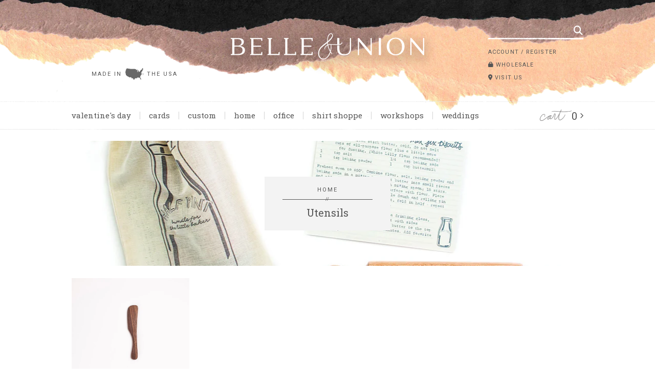

--- FILE ---
content_type: text/html; charset=utf-8
request_url: https://www.belleandunion.com/collections/utensils
body_size: 14233
content:
<!doctype html>
<html lang="en">
	<head>

		<meta charset="utf-8" />
		<meta name="description" content="Belle &amp; Union Co." />
		<meta name="viewport" content="width=device-width, initial-scale=1.0" />

		<link rel="shortcut icon" href="//www.belleandunion.com/cdn/shop/t/7/assets/favicon.png?v=167400047722421046031686355643" type="image/png" />
		<link rel="canonical" href="https://www.belleandunion.com/collections/utensils" />

		<title>Utensils &ndash; Belle &amp; Union Co.</title>

		<link href="//www.belleandunion.com/cdn/shop/t/7/assets/styles.css?v=77552700424987069991697729661" rel="stylesheet" type="text/css" media="all" />
		<link href="https://fonts.googleapis.com/css?family=Roboto+Slab:100,400,700|Roboto:400,700|Arvo|Material+Icons" rel="stylesheet" type="text/css" media="all" />
		<script src="https://kit.fontawesome.com/cf33394396.js" crossorigin="anonymous"></script>

		<script src="//ajax.googleapis.com/ajax/libs/jquery/1.9.1/jquery.min.js" type="text/javascript"></script>
		
		
	<meta property="og:type" content="website">
	<meta property="og:title" content="Utensils">
	<meta property="og:image" content="https://www.belleandunion.com/cdn/shop/t/7/assets/logo_fb.png?v=78350550659532682111686355695">
	<meta property="og:image:secure_url" content="https://www.belleandunion.com/cdn/shop/t/7/assets/logo_fb.png?v=78350550659532682111686355695">
	<meta property="og:image:type" content="image/png">
	<meta property="og:image:width" content="400">
	<meta property="og:image:height" content="400">
	<meta property="og:image:alt" content="Belle &amp; Union Co.">

<meta property="og:url" content="https://www.belleandunion.com/collections/utensils">
<meta property="og:site_name" content="Belle &amp; Union Co.">


		<script>window.performance && window.performance.mark && window.performance.mark('shopify.content_for_header.start');</script><meta name="facebook-domain-verification" content="qz6v82gfdr196xgfctr6ez6m1lgclv">
<meta name="facebook-domain-verification" content="yw07hhzrl7q8nw9o4u2ipbnb1h2mmf">
<meta name="facebook-domain-verification" content="2dmimwzk5xrdzmtirt7np71ya8m8a7">
<meta name="google-site-verification" content="lr3n8h604rZYG3LLCzqYn9gD93FXteiq0rFcsHG4zaw">
<meta id="shopify-digital-wallet" name="shopify-digital-wallet" content="/2435119/digital_wallets/dialog">
<meta name="shopify-checkout-api-token" content="d3ee2af9fe34150c035d8b8416f8f144">
<meta id="in-context-paypal-metadata" data-shop-id="2435119" data-venmo-supported="false" data-environment="production" data-locale="en_US" data-paypal-v4="true" data-currency="USD">
<link rel="alternate" type="application/atom+xml" title="Feed" href="/collections/utensils.atom" />
<link rel="alternate" type="application/json+oembed" href="https://www.belleandunion.com/collections/utensils.oembed">
<script async="async" src="/checkouts/internal/preloads.js?locale=en-US"></script>
<link rel="preconnect" href="https://shop.app" crossorigin="anonymous">
<script async="async" src="https://shop.app/checkouts/internal/preloads.js?locale=en-US&shop_id=2435119" crossorigin="anonymous"></script>
<script id="shopify-features" type="application/json">{"accessToken":"d3ee2af9fe34150c035d8b8416f8f144","betas":["rich-media-storefront-analytics"],"domain":"www.belleandunion.com","predictiveSearch":true,"shopId":2435119,"locale":"en"}</script>
<script>var Shopify = Shopify || {};
Shopify.shop = "belle-union-co.myshopify.com";
Shopify.locale = "en";
Shopify.currency = {"active":"USD","rate":"1.0"};
Shopify.country = "US";
Shopify.theme = {"name":"Belle \u0026 Union (June 2023)","id":121944277055,"schema_name":"Belle \u0026amp; Union","schema_version":"June 2023","theme_store_id":null,"role":"main"};
Shopify.theme.handle = "null";
Shopify.theme.style = {"id":null,"handle":null};
Shopify.cdnHost = "www.belleandunion.com/cdn";
Shopify.routes = Shopify.routes || {};
Shopify.routes.root = "/";</script>
<script type="module">!function(o){(o.Shopify=o.Shopify||{}).modules=!0}(window);</script>
<script>!function(o){function n(){var o=[];function n(){o.push(Array.prototype.slice.apply(arguments))}return n.q=o,n}var t=o.Shopify=o.Shopify||{};t.loadFeatures=n(),t.autoloadFeatures=n()}(window);</script>
<script>
  window.ShopifyPay = window.ShopifyPay || {};
  window.ShopifyPay.apiHost = "shop.app\/pay";
  window.ShopifyPay.redirectState = null;
</script>
<script id="shop-js-analytics" type="application/json">{"pageType":"collection"}</script>
<script defer="defer" async type="module" src="//www.belleandunion.com/cdn/shopifycloud/shop-js/modules/v2/client.init-shop-cart-sync_BT-GjEfc.en.esm.js"></script>
<script defer="defer" async type="module" src="//www.belleandunion.com/cdn/shopifycloud/shop-js/modules/v2/chunk.common_D58fp_Oc.esm.js"></script>
<script defer="defer" async type="module" src="//www.belleandunion.com/cdn/shopifycloud/shop-js/modules/v2/chunk.modal_xMitdFEc.esm.js"></script>
<script type="module">
  await import("//www.belleandunion.com/cdn/shopifycloud/shop-js/modules/v2/client.init-shop-cart-sync_BT-GjEfc.en.esm.js");
await import("//www.belleandunion.com/cdn/shopifycloud/shop-js/modules/v2/chunk.common_D58fp_Oc.esm.js");
await import("//www.belleandunion.com/cdn/shopifycloud/shop-js/modules/v2/chunk.modal_xMitdFEc.esm.js");

  window.Shopify.SignInWithShop?.initShopCartSync?.({"fedCMEnabled":true,"windoidEnabled":true});

</script>
<script>
  window.Shopify = window.Shopify || {};
  if (!window.Shopify.featureAssets) window.Shopify.featureAssets = {};
  window.Shopify.featureAssets['shop-js'] = {"shop-cart-sync":["modules/v2/client.shop-cart-sync_DZOKe7Ll.en.esm.js","modules/v2/chunk.common_D58fp_Oc.esm.js","modules/v2/chunk.modal_xMitdFEc.esm.js"],"init-fed-cm":["modules/v2/client.init-fed-cm_B6oLuCjv.en.esm.js","modules/v2/chunk.common_D58fp_Oc.esm.js","modules/v2/chunk.modal_xMitdFEc.esm.js"],"shop-cash-offers":["modules/v2/client.shop-cash-offers_D2sdYoxE.en.esm.js","modules/v2/chunk.common_D58fp_Oc.esm.js","modules/v2/chunk.modal_xMitdFEc.esm.js"],"shop-login-button":["modules/v2/client.shop-login-button_QeVjl5Y3.en.esm.js","modules/v2/chunk.common_D58fp_Oc.esm.js","modules/v2/chunk.modal_xMitdFEc.esm.js"],"pay-button":["modules/v2/client.pay-button_DXTOsIq6.en.esm.js","modules/v2/chunk.common_D58fp_Oc.esm.js","modules/v2/chunk.modal_xMitdFEc.esm.js"],"shop-button":["modules/v2/client.shop-button_DQZHx9pm.en.esm.js","modules/v2/chunk.common_D58fp_Oc.esm.js","modules/v2/chunk.modal_xMitdFEc.esm.js"],"avatar":["modules/v2/client.avatar_BTnouDA3.en.esm.js"],"init-windoid":["modules/v2/client.init-windoid_CR1B-cfM.en.esm.js","modules/v2/chunk.common_D58fp_Oc.esm.js","modules/v2/chunk.modal_xMitdFEc.esm.js"],"init-shop-for-new-customer-accounts":["modules/v2/client.init-shop-for-new-customer-accounts_C_vY_xzh.en.esm.js","modules/v2/client.shop-login-button_QeVjl5Y3.en.esm.js","modules/v2/chunk.common_D58fp_Oc.esm.js","modules/v2/chunk.modal_xMitdFEc.esm.js"],"init-shop-email-lookup-coordinator":["modules/v2/client.init-shop-email-lookup-coordinator_BI7n9ZSv.en.esm.js","modules/v2/chunk.common_D58fp_Oc.esm.js","modules/v2/chunk.modal_xMitdFEc.esm.js"],"init-shop-cart-sync":["modules/v2/client.init-shop-cart-sync_BT-GjEfc.en.esm.js","modules/v2/chunk.common_D58fp_Oc.esm.js","modules/v2/chunk.modal_xMitdFEc.esm.js"],"shop-toast-manager":["modules/v2/client.shop-toast-manager_DiYdP3xc.en.esm.js","modules/v2/chunk.common_D58fp_Oc.esm.js","modules/v2/chunk.modal_xMitdFEc.esm.js"],"init-customer-accounts":["modules/v2/client.init-customer-accounts_D9ZNqS-Q.en.esm.js","modules/v2/client.shop-login-button_QeVjl5Y3.en.esm.js","modules/v2/chunk.common_D58fp_Oc.esm.js","modules/v2/chunk.modal_xMitdFEc.esm.js"],"init-customer-accounts-sign-up":["modules/v2/client.init-customer-accounts-sign-up_iGw4briv.en.esm.js","modules/v2/client.shop-login-button_QeVjl5Y3.en.esm.js","modules/v2/chunk.common_D58fp_Oc.esm.js","modules/v2/chunk.modal_xMitdFEc.esm.js"],"shop-follow-button":["modules/v2/client.shop-follow-button_CqMgW2wH.en.esm.js","modules/v2/chunk.common_D58fp_Oc.esm.js","modules/v2/chunk.modal_xMitdFEc.esm.js"],"checkout-modal":["modules/v2/client.checkout-modal_xHeaAweL.en.esm.js","modules/v2/chunk.common_D58fp_Oc.esm.js","modules/v2/chunk.modal_xMitdFEc.esm.js"],"shop-login":["modules/v2/client.shop-login_D91U-Q7h.en.esm.js","modules/v2/chunk.common_D58fp_Oc.esm.js","modules/v2/chunk.modal_xMitdFEc.esm.js"],"lead-capture":["modules/v2/client.lead-capture_BJmE1dJe.en.esm.js","modules/v2/chunk.common_D58fp_Oc.esm.js","modules/v2/chunk.modal_xMitdFEc.esm.js"],"payment-terms":["modules/v2/client.payment-terms_Ci9AEqFq.en.esm.js","modules/v2/chunk.common_D58fp_Oc.esm.js","modules/v2/chunk.modal_xMitdFEc.esm.js"]};
</script>
<script>(function() {
  var isLoaded = false;
  function asyncLoad() {
    if (isLoaded) return;
    isLoaded = true;
    var urls = ["https:\/\/chimpstatic.com\/mcjs-connected\/js\/users\/4b6a76fdc4cca68c2a77e2980\/8b2cec03d6192615fc82d7fb4.js?shop=belle-union-co.myshopify.com","https:\/\/cdn.jsdelivr.net\/gh\/yunmuqing\/SmBdBWwTCrjyN3AE@latest\/mbAt2ktK3Dmszf6K.js?shop=belle-union-co.myshopify.com"];
    for (var i = 0; i < urls.length; i++) {
      var s = document.createElement('script');
      s.type = 'text/javascript';
      s.async = true;
      s.src = urls[i];
      var x = document.getElementsByTagName('script')[0];
      x.parentNode.insertBefore(s, x);
    }
  };
  if(window.attachEvent) {
    window.attachEvent('onload', asyncLoad);
  } else {
    window.addEventListener('load', asyncLoad, false);
  }
})();</script>
<script id="__st">var __st={"a":2435119,"offset":-21600,"reqid":"c0cb5033-b048-473a-8994-b5cb0aeb9028-1769048141","pageurl":"www.belleandunion.com\/collections\/utensils","u":"217205a386e2","p":"collection","rtyp":"collection","rid":262436945983};</script>
<script>window.ShopifyPaypalV4VisibilityTracking = true;</script>
<script id="captcha-bootstrap">!function(){'use strict';const t='contact',e='account',n='new_comment',o=[[t,t],['blogs',n],['comments',n],[t,'customer']],c=[[e,'customer_login'],[e,'guest_login'],[e,'recover_customer_password'],[e,'create_customer']],r=t=>t.map((([t,e])=>`form[action*='/${t}']:not([data-nocaptcha='true']) input[name='form_type'][value='${e}']`)).join(','),a=t=>()=>t?[...document.querySelectorAll(t)].map((t=>t.form)):[];function s(){const t=[...o],e=r(t);return a(e)}const i='password',u='form_key',d=['recaptcha-v3-token','g-recaptcha-response','h-captcha-response',i],f=()=>{try{return window.sessionStorage}catch{return}},m='__shopify_v',_=t=>t.elements[u];function p(t,e,n=!1){try{const o=window.sessionStorage,c=JSON.parse(o.getItem(e)),{data:r}=function(t){const{data:e,action:n}=t;return t[m]||n?{data:e,action:n}:{data:t,action:n}}(c);for(const[e,n]of Object.entries(r))t.elements[e]&&(t.elements[e].value=n);n&&o.removeItem(e)}catch(o){console.error('form repopulation failed',{error:o})}}const l='form_type',E='cptcha';function T(t){t.dataset[E]=!0}const w=window,h=w.document,L='Shopify',v='ce_forms',y='captcha';let A=!1;((t,e)=>{const n=(g='f06e6c50-85a8-45c8-87d0-21a2b65856fe',I='https://cdn.shopify.com/shopifycloud/storefront-forms-hcaptcha/ce_storefront_forms_captcha_hcaptcha.v1.5.2.iife.js',D={infoText:'Protected by hCaptcha',privacyText:'Privacy',termsText:'Terms'},(t,e,n)=>{const o=w[L][v],c=o.bindForm;if(c)return c(t,g,e,D).then(n);var r;o.q.push([[t,g,e,D],n]),r=I,A||(h.body.append(Object.assign(h.createElement('script'),{id:'captcha-provider',async:!0,src:r})),A=!0)});var g,I,D;w[L]=w[L]||{},w[L][v]=w[L][v]||{},w[L][v].q=[],w[L][y]=w[L][y]||{},w[L][y].protect=function(t,e){n(t,void 0,e),T(t)},Object.freeze(w[L][y]),function(t,e,n,w,h,L){const[v,y,A,g]=function(t,e,n){const i=e?o:[],u=t?c:[],d=[...i,...u],f=r(d),m=r(i),_=r(d.filter((([t,e])=>n.includes(e))));return[a(f),a(m),a(_),s()]}(w,h,L),I=t=>{const e=t.target;return e instanceof HTMLFormElement?e:e&&e.form},D=t=>v().includes(t);t.addEventListener('submit',(t=>{const e=I(t);if(!e)return;const n=D(e)&&!e.dataset.hcaptchaBound&&!e.dataset.recaptchaBound,o=_(e),c=g().includes(e)&&(!o||!o.value);(n||c)&&t.preventDefault(),c&&!n&&(function(t){try{if(!f())return;!function(t){const e=f();if(!e)return;const n=_(t);if(!n)return;const o=n.value;o&&e.removeItem(o)}(t);const e=Array.from(Array(32),(()=>Math.random().toString(36)[2])).join('');!function(t,e){_(t)||t.append(Object.assign(document.createElement('input'),{type:'hidden',name:u})),t.elements[u].value=e}(t,e),function(t,e){const n=f();if(!n)return;const o=[...t.querySelectorAll(`input[type='${i}']`)].map((({name:t})=>t)),c=[...d,...o],r={};for(const[a,s]of new FormData(t).entries())c.includes(a)||(r[a]=s);n.setItem(e,JSON.stringify({[m]:1,action:t.action,data:r}))}(t,e)}catch(e){console.error('failed to persist form',e)}}(e),e.submit())}));const S=(t,e)=>{t&&!t.dataset[E]&&(n(t,e.some((e=>e===t))),T(t))};for(const o of['focusin','change'])t.addEventListener(o,(t=>{const e=I(t);D(e)&&S(e,y())}));const B=e.get('form_key'),M=e.get(l),P=B&&M;t.addEventListener('DOMContentLoaded',(()=>{const t=y();if(P)for(const e of t)e.elements[l].value===M&&p(e,B);[...new Set([...A(),...v().filter((t=>'true'===t.dataset.shopifyCaptcha))])].forEach((e=>S(e,t)))}))}(h,new URLSearchParams(w.location.search),n,t,e,['guest_login'])})(!0,!0)}();</script>
<script integrity="sha256-4kQ18oKyAcykRKYeNunJcIwy7WH5gtpwJnB7kiuLZ1E=" data-source-attribution="shopify.loadfeatures" defer="defer" src="//www.belleandunion.com/cdn/shopifycloud/storefront/assets/storefront/load_feature-a0a9edcb.js" crossorigin="anonymous"></script>
<script crossorigin="anonymous" defer="defer" src="//www.belleandunion.com/cdn/shopifycloud/storefront/assets/shopify_pay/storefront-65b4c6d7.js?v=20250812"></script>
<script data-source-attribution="shopify.dynamic_checkout.dynamic.init">var Shopify=Shopify||{};Shopify.PaymentButton=Shopify.PaymentButton||{isStorefrontPortableWallets:!0,init:function(){window.Shopify.PaymentButton.init=function(){};var t=document.createElement("script");t.src="https://www.belleandunion.com/cdn/shopifycloud/portable-wallets/latest/portable-wallets.en.js",t.type="module",document.head.appendChild(t)}};
</script>
<script data-source-attribution="shopify.dynamic_checkout.buyer_consent">
  function portableWalletsHideBuyerConsent(e){var t=document.getElementById("shopify-buyer-consent"),n=document.getElementById("shopify-subscription-policy-button");t&&n&&(t.classList.add("hidden"),t.setAttribute("aria-hidden","true"),n.removeEventListener("click",e))}function portableWalletsShowBuyerConsent(e){var t=document.getElementById("shopify-buyer-consent"),n=document.getElementById("shopify-subscription-policy-button");t&&n&&(t.classList.remove("hidden"),t.removeAttribute("aria-hidden"),n.addEventListener("click",e))}window.Shopify?.PaymentButton&&(window.Shopify.PaymentButton.hideBuyerConsent=portableWalletsHideBuyerConsent,window.Shopify.PaymentButton.showBuyerConsent=portableWalletsShowBuyerConsent);
</script>
<script data-source-attribution="shopify.dynamic_checkout.cart.bootstrap">document.addEventListener("DOMContentLoaded",(function(){function t(){return document.querySelector("shopify-accelerated-checkout-cart, shopify-accelerated-checkout")}if(t())Shopify.PaymentButton.init();else{new MutationObserver((function(e,n){t()&&(Shopify.PaymentButton.init(),n.disconnect())})).observe(document.body,{childList:!0,subtree:!0})}}));
</script>
<link id="shopify-accelerated-checkout-styles" rel="stylesheet" media="screen" href="https://www.belleandunion.com/cdn/shopifycloud/portable-wallets/latest/accelerated-checkout-backwards-compat.css" crossorigin="anonymous">
<style id="shopify-accelerated-checkout-cart">
        #shopify-buyer-consent {
  margin-top: 1em;
  display: inline-block;
  width: 100%;
}

#shopify-buyer-consent.hidden {
  display: none;
}

#shopify-subscription-policy-button {
  background: none;
  border: none;
  padding: 0;
  text-decoration: underline;
  font-size: inherit;
  cursor: pointer;
}

#shopify-subscription-policy-button::before {
  box-shadow: none;
}

      </style>

<script>window.performance && window.performance.mark && window.performance.mark('shopify.content_for_header.end');</script>

		
		


 
		<meta name="google-site-verification" content="SgRHTvhQktXYDWk8WMufaAZKh2fJx4hYyW1F9-Tr0h8" />
		<meta name="google-site-verification" content="vST-YGHaY077qr9cc-gGlR4akv9kaHeRkAxIB4Cl9CM" />
		<!-- Global site tag (gtag.js) - Google Ads: 10876966165 -->
		<script async src="https://www.googletagmanager.com/gtag/js?id=AW-10876966165"></script>
		<script>
		window.dataLayer = window.dataLayer || [];
		function gtag(){dataLayer.push(arguments);}
		gtag('js', new Date());

		gtag('config', 'AW-10876966165');
		</script>
		<!-- Event snippet for Purchase conversion page -->
		<script>
		gtag('event', 'conversion', {
			'send_to': 'AW-10876966165/l-wNCO222q4DEJWqxcIo',
			'value': 1.0,
			'currency': 'USD',
			'transaction_id': ''
		});
		</script>

			<!-- Global site tag (gtag.js) - Google AdWords: 10876966165 -->
		<script async src="https://www.googletagmanager.com/gtag/js?id=AW-10876966165"></script>
		<script>
		window.dataLayer = window.dataLayer || [];
		function gtag(){dataLayer.push(arguments);}
		gtag('js', new Date());

		gtag('config', 'AW-10876966165');
		</script>
		<script async='async' src='https://variantimages.upsell-apps.com/script.js?shop=belle-union-co.myshopify.com'></script>
		

	<link href="https://monorail-edge.shopifysvc.com" rel="dns-prefetch">
<script>(function(){if ("sendBeacon" in navigator && "performance" in window) {try {var session_token_from_headers = performance.getEntriesByType('navigation')[0].serverTiming.find(x => x.name == '_s').description;} catch {var session_token_from_headers = undefined;}var session_cookie_matches = document.cookie.match(/_shopify_s=([^;]*)/);var session_token_from_cookie = session_cookie_matches && session_cookie_matches.length === 2 ? session_cookie_matches[1] : "";var session_token = session_token_from_headers || session_token_from_cookie || "";function handle_abandonment_event(e) {var entries = performance.getEntries().filter(function(entry) {return /monorail-edge.shopifysvc.com/.test(entry.name);});if (!window.abandonment_tracked && entries.length === 0) {window.abandonment_tracked = true;var currentMs = Date.now();var navigation_start = performance.timing.navigationStart;var payload = {shop_id: 2435119,url: window.location.href,navigation_start,duration: currentMs - navigation_start,session_token,page_type: "collection"};window.navigator.sendBeacon("https://monorail-edge.shopifysvc.com/v1/produce", JSON.stringify({schema_id: "online_store_buyer_site_abandonment/1.1",payload: payload,metadata: {event_created_at_ms: currentMs,event_sent_at_ms: currentMs}}));}}window.addEventListener('pagehide', handle_abandonment_event);}}());</script>
<script id="web-pixels-manager-setup">(function e(e,d,r,n,o){if(void 0===o&&(o={}),!Boolean(null===(a=null===(i=window.Shopify)||void 0===i?void 0:i.analytics)||void 0===a?void 0:a.replayQueue)){var i,a;window.Shopify=window.Shopify||{};var t=window.Shopify;t.analytics=t.analytics||{};var s=t.analytics;s.replayQueue=[],s.publish=function(e,d,r){return s.replayQueue.push([e,d,r]),!0};try{self.performance.mark("wpm:start")}catch(e){}var l=function(){var e={modern:/Edge?\/(1{2}[4-9]|1[2-9]\d|[2-9]\d{2}|\d{4,})\.\d+(\.\d+|)|Firefox\/(1{2}[4-9]|1[2-9]\d|[2-9]\d{2}|\d{4,})\.\d+(\.\d+|)|Chrom(ium|e)\/(9{2}|\d{3,})\.\d+(\.\d+|)|(Maci|X1{2}).+ Version\/(15\.\d+|(1[6-9]|[2-9]\d|\d{3,})\.\d+)([,.]\d+|)( \(\w+\)|)( Mobile\/\w+|) Safari\/|Chrome.+OPR\/(9{2}|\d{3,})\.\d+\.\d+|(CPU[ +]OS|iPhone[ +]OS|CPU[ +]iPhone|CPU IPhone OS|CPU iPad OS)[ +]+(15[._]\d+|(1[6-9]|[2-9]\d|\d{3,})[._]\d+)([._]\d+|)|Android:?[ /-](13[3-9]|1[4-9]\d|[2-9]\d{2}|\d{4,})(\.\d+|)(\.\d+|)|Android.+Firefox\/(13[5-9]|1[4-9]\d|[2-9]\d{2}|\d{4,})\.\d+(\.\d+|)|Android.+Chrom(ium|e)\/(13[3-9]|1[4-9]\d|[2-9]\d{2}|\d{4,})\.\d+(\.\d+|)|SamsungBrowser\/([2-9]\d|\d{3,})\.\d+/,legacy:/Edge?\/(1[6-9]|[2-9]\d|\d{3,})\.\d+(\.\d+|)|Firefox\/(5[4-9]|[6-9]\d|\d{3,})\.\d+(\.\d+|)|Chrom(ium|e)\/(5[1-9]|[6-9]\d|\d{3,})\.\d+(\.\d+|)([\d.]+$|.*Safari\/(?![\d.]+ Edge\/[\d.]+$))|(Maci|X1{2}).+ Version\/(10\.\d+|(1[1-9]|[2-9]\d|\d{3,})\.\d+)([,.]\d+|)( \(\w+\)|)( Mobile\/\w+|) Safari\/|Chrome.+OPR\/(3[89]|[4-9]\d|\d{3,})\.\d+\.\d+|(CPU[ +]OS|iPhone[ +]OS|CPU[ +]iPhone|CPU IPhone OS|CPU iPad OS)[ +]+(10[._]\d+|(1[1-9]|[2-9]\d|\d{3,})[._]\d+)([._]\d+|)|Android:?[ /-](13[3-9]|1[4-9]\d|[2-9]\d{2}|\d{4,})(\.\d+|)(\.\d+|)|Mobile Safari.+OPR\/([89]\d|\d{3,})\.\d+\.\d+|Android.+Firefox\/(13[5-9]|1[4-9]\d|[2-9]\d{2}|\d{4,})\.\d+(\.\d+|)|Android.+Chrom(ium|e)\/(13[3-9]|1[4-9]\d|[2-9]\d{2}|\d{4,})\.\d+(\.\d+|)|Android.+(UC? ?Browser|UCWEB|U3)[ /]?(15\.([5-9]|\d{2,})|(1[6-9]|[2-9]\d|\d{3,})\.\d+)\.\d+|SamsungBrowser\/(5\.\d+|([6-9]|\d{2,})\.\d+)|Android.+MQ{2}Browser\/(14(\.(9|\d{2,})|)|(1[5-9]|[2-9]\d|\d{3,})(\.\d+|))(\.\d+|)|K[Aa][Ii]OS\/(3\.\d+|([4-9]|\d{2,})\.\d+)(\.\d+|)/},d=e.modern,r=e.legacy,n=navigator.userAgent;return n.match(d)?"modern":n.match(r)?"legacy":"unknown"}(),u="modern"===l?"modern":"legacy",c=(null!=n?n:{modern:"",legacy:""})[u],f=function(e){return[e.baseUrl,"/wpm","/b",e.hashVersion,"modern"===e.buildTarget?"m":"l",".js"].join("")}({baseUrl:d,hashVersion:r,buildTarget:u}),m=function(e){var d=e.version,r=e.bundleTarget,n=e.surface,o=e.pageUrl,i=e.monorailEndpoint;return{emit:function(e){var a=e.status,t=e.errorMsg,s=(new Date).getTime(),l=JSON.stringify({metadata:{event_sent_at_ms:s},events:[{schema_id:"web_pixels_manager_load/3.1",payload:{version:d,bundle_target:r,page_url:o,status:a,surface:n,error_msg:t},metadata:{event_created_at_ms:s}}]});if(!i)return console&&console.warn&&console.warn("[Web Pixels Manager] No Monorail endpoint provided, skipping logging."),!1;try{return self.navigator.sendBeacon.bind(self.navigator)(i,l)}catch(e){}var u=new XMLHttpRequest;try{return u.open("POST",i,!0),u.setRequestHeader("Content-Type","text/plain"),u.send(l),!0}catch(e){return console&&console.warn&&console.warn("[Web Pixels Manager] Got an unhandled error while logging to Monorail."),!1}}}}({version:r,bundleTarget:l,surface:e.surface,pageUrl:self.location.href,monorailEndpoint:e.monorailEndpoint});try{o.browserTarget=l,function(e){var d=e.src,r=e.async,n=void 0===r||r,o=e.onload,i=e.onerror,a=e.sri,t=e.scriptDataAttributes,s=void 0===t?{}:t,l=document.createElement("script"),u=document.querySelector("head"),c=document.querySelector("body");if(l.async=n,l.src=d,a&&(l.integrity=a,l.crossOrigin="anonymous"),s)for(var f in s)if(Object.prototype.hasOwnProperty.call(s,f))try{l.dataset[f]=s[f]}catch(e){}if(o&&l.addEventListener("load",o),i&&l.addEventListener("error",i),u)u.appendChild(l);else{if(!c)throw new Error("Did not find a head or body element to append the script");c.appendChild(l)}}({src:f,async:!0,onload:function(){if(!function(){var e,d;return Boolean(null===(d=null===(e=window.Shopify)||void 0===e?void 0:e.analytics)||void 0===d?void 0:d.initialized)}()){var d=window.webPixelsManager.init(e)||void 0;if(d){var r=window.Shopify.analytics;r.replayQueue.forEach((function(e){var r=e[0],n=e[1],o=e[2];d.publishCustomEvent(r,n,o)})),r.replayQueue=[],r.publish=d.publishCustomEvent,r.visitor=d.visitor,r.initialized=!0}}},onerror:function(){return m.emit({status:"failed",errorMsg:"".concat(f," has failed to load")})},sri:function(e){var d=/^sha384-[A-Za-z0-9+/=]+$/;return"string"==typeof e&&d.test(e)}(c)?c:"",scriptDataAttributes:o}),m.emit({status:"loading"})}catch(e){m.emit({status:"failed",errorMsg:(null==e?void 0:e.message)||"Unknown error"})}}})({shopId: 2435119,storefrontBaseUrl: "https://www.belleandunion.com",extensionsBaseUrl: "https://extensions.shopifycdn.com/cdn/shopifycloud/web-pixels-manager",monorailEndpoint: "https://monorail-edge.shopifysvc.com/unstable/produce_batch",surface: "storefront-renderer",enabledBetaFlags: ["2dca8a86"],webPixelsConfigList: [{"id":"402620479","configuration":"{\"config\":\"{\\\"pixel_id\\\":\\\"GT-5DDM7RB\\\",\\\"target_country\\\":\\\"US\\\",\\\"gtag_events\\\":[{\\\"type\\\":\\\"purchase\\\",\\\"action_label\\\":\\\"MC-WPHCRF3SS1\\\"},{\\\"type\\\":\\\"page_view\\\",\\\"action_label\\\":\\\"MC-WPHCRF3SS1\\\"},{\\\"type\\\":\\\"view_item\\\",\\\"action_label\\\":\\\"MC-WPHCRF3SS1\\\"}],\\\"enable_monitoring_mode\\\":false}\"}","eventPayloadVersion":"v1","runtimeContext":"OPEN","scriptVersion":"b2a88bafab3e21179ed38636efcd8a93","type":"APP","apiClientId":1780363,"privacyPurposes":[],"dataSharingAdjustments":{"protectedCustomerApprovalScopes":["read_customer_address","read_customer_email","read_customer_name","read_customer_personal_data","read_customer_phone"]}},{"id":"125042751","configuration":"{\"pixel_id\":\"635064020411500\",\"pixel_type\":\"facebook_pixel\",\"metaapp_system_user_token\":\"-\"}","eventPayloadVersion":"v1","runtimeContext":"OPEN","scriptVersion":"ca16bc87fe92b6042fbaa3acc2fbdaa6","type":"APP","apiClientId":2329312,"privacyPurposes":["ANALYTICS","MARKETING","SALE_OF_DATA"],"dataSharingAdjustments":{"protectedCustomerApprovalScopes":["read_customer_address","read_customer_email","read_customer_name","read_customer_personal_data","read_customer_phone"]}},{"id":"64487487","eventPayloadVersion":"v1","runtimeContext":"LAX","scriptVersion":"1","type":"CUSTOM","privacyPurposes":["MARKETING"],"name":"Meta pixel (migrated)"},{"id":"105283647","eventPayloadVersion":"v1","runtimeContext":"LAX","scriptVersion":"1","type":"CUSTOM","privacyPurposes":["ANALYTICS"],"name":"Google Analytics tag (migrated)"},{"id":"shopify-app-pixel","configuration":"{}","eventPayloadVersion":"v1","runtimeContext":"STRICT","scriptVersion":"0450","apiClientId":"shopify-pixel","type":"APP","privacyPurposes":["ANALYTICS","MARKETING"]},{"id":"shopify-custom-pixel","eventPayloadVersion":"v1","runtimeContext":"LAX","scriptVersion":"0450","apiClientId":"shopify-pixel","type":"CUSTOM","privacyPurposes":["ANALYTICS","MARKETING"]}],isMerchantRequest: false,initData: {"shop":{"name":"Belle \u0026 Union Co.","paymentSettings":{"currencyCode":"USD"},"myshopifyDomain":"belle-union-co.myshopify.com","countryCode":"US","storefrontUrl":"https:\/\/www.belleandunion.com"},"customer":null,"cart":null,"checkout":null,"productVariants":[],"purchasingCompany":null},},"https://www.belleandunion.com/cdn","fcfee988w5aeb613cpc8e4bc33m6693e112",{"modern":"","legacy":""},{"shopId":"2435119","storefrontBaseUrl":"https:\/\/www.belleandunion.com","extensionBaseUrl":"https:\/\/extensions.shopifycdn.com\/cdn\/shopifycloud\/web-pixels-manager","surface":"storefront-renderer","enabledBetaFlags":"[\"2dca8a86\"]","isMerchantRequest":"false","hashVersion":"fcfee988w5aeb613cpc8e4bc33m6693e112","publish":"custom","events":"[[\"page_viewed\",{}],[\"collection_viewed\",{\"collection\":{\"id\":\"262436945983\",\"title\":\"Utensils\",\"productVariants\":[{\"price\":{\"amount\":10.0,\"currencyCode\":\"USD\"},\"product\":{\"title\":\"6\\\" Walnut Wood Rounded Spreader\",\"vendor\":\"JBrody \u0026 Co. USA\",\"id\":\"7946801479743\",\"untranslatedTitle\":\"6\\\" Walnut Wood Rounded Spreader\",\"url\":\"\/products\/6-walnut-wood-rounded-spreader\",\"type\":\"Utensils\"},\"id\":\"42498204008511\",\"image\":{\"src\":\"\/\/www.belleandunion.com\/cdn\/shop\/files\/original_93d4a2be-e04e-4eb6-afcb-c2740e4646a5.jpg?v=1761585751\"},\"sku\":\"JF-25\",\"title\":\"Default Title\",\"untranslatedTitle\":\"Default Title\"}]}}]]"});</script><script>
  window.ShopifyAnalytics = window.ShopifyAnalytics || {};
  window.ShopifyAnalytics.meta = window.ShopifyAnalytics.meta || {};
  window.ShopifyAnalytics.meta.currency = 'USD';
  var meta = {"products":[{"id":7946801479743,"gid":"gid:\/\/shopify\/Product\/7946801479743","vendor":"JBrody \u0026 Co. USA","type":"Utensils","handle":"6-walnut-wood-rounded-spreader","variants":[{"id":42498204008511,"price":1000,"name":"6\" Walnut Wood Rounded Spreader","public_title":null,"sku":"JF-25"}],"remote":false}],"page":{"pageType":"collection","resourceType":"collection","resourceId":262436945983,"requestId":"c0cb5033-b048-473a-8994-b5cb0aeb9028-1769048141"}};
  for (var attr in meta) {
    window.ShopifyAnalytics.meta[attr] = meta[attr];
  }
</script>
<script class="analytics">
  (function () {
    var customDocumentWrite = function(content) {
      var jquery = null;

      if (window.jQuery) {
        jquery = window.jQuery;
      } else if (window.Checkout && window.Checkout.$) {
        jquery = window.Checkout.$;
      }

      if (jquery) {
        jquery('body').append(content);
      }
    };

    var hasLoggedConversion = function(token) {
      if (token) {
        return document.cookie.indexOf('loggedConversion=' + token) !== -1;
      }
      return false;
    }

    var setCookieIfConversion = function(token) {
      if (token) {
        var twoMonthsFromNow = new Date(Date.now());
        twoMonthsFromNow.setMonth(twoMonthsFromNow.getMonth() + 2);

        document.cookie = 'loggedConversion=' + token + '; expires=' + twoMonthsFromNow;
      }
    }

    var trekkie = window.ShopifyAnalytics.lib = window.trekkie = window.trekkie || [];
    if (trekkie.integrations) {
      return;
    }
    trekkie.methods = [
      'identify',
      'page',
      'ready',
      'track',
      'trackForm',
      'trackLink'
    ];
    trekkie.factory = function(method) {
      return function() {
        var args = Array.prototype.slice.call(arguments);
        args.unshift(method);
        trekkie.push(args);
        return trekkie;
      };
    };
    for (var i = 0; i < trekkie.methods.length; i++) {
      var key = trekkie.methods[i];
      trekkie[key] = trekkie.factory(key);
    }
    trekkie.load = function(config) {
      trekkie.config = config || {};
      trekkie.config.initialDocumentCookie = document.cookie;
      var first = document.getElementsByTagName('script')[0];
      var script = document.createElement('script');
      script.type = 'text/javascript';
      script.onerror = function(e) {
        var scriptFallback = document.createElement('script');
        scriptFallback.type = 'text/javascript';
        scriptFallback.onerror = function(error) {
                var Monorail = {
      produce: function produce(monorailDomain, schemaId, payload) {
        var currentMs = new Date().getTime();
        var event = {
          schema_id: schemaId,
          payload: payload,
          metadata: {
            event_created_at_ms: currentMs,
            event_sent_at_ms: currentMs
          }
        };
        return Monorail.sendRequest("https://" + monorailDomain + "/v1/produce", JSON.stringify(event));
      },
      sendRequest: function sendRequest(endpointUrl, payload) {
        // Try the sendBeacon API
        if (window && window.navigator && typeof window.navigator.sendBeacon === 'function' && typeof window.Blob === 'function' && !Monorail.isIos12()) {
          var blobData = new window.Blob([payload], {
            type: 'text/plain'
          });

          if (window.navigator.sendBeacon(endpointUrl, blobData)) {
            return true;
          } // sendBeacon was not successful

        } // XHR beacon

        var xhr = new XMLHttpRequest();

        try {
          xhr.open('POST', endpointUrl);
          xhr.setRequestHeader('Content-Type', 'text/plain');
          xhr.send(payload);
        } catch (e) {
          console.log(e);
        }

        return false;
      },
      isIos12: function isIos12() {
        return window.navigator.userAgent.lastIndexOf('iPhone; CPU iPhone OS 12_') !== -1 || window.navigator.userAgent.lastIndexOf('iPad; CPU OS 12_') !== -1;
      }
    };
    Monorail.produce('monorail-edge.shopifysvc.com',
      'trekkie_storefront_load_errors/1.1',
      {shop_id: 2435119,
      theme_id: 121944277055,
      app_name: "storefront",
      context_url: window.location.href,
      source_url: "//www.belleandunion.com/cdn/s/trekkie.storefront.cd680fe47e6c39ca5d5df5f0a32d569bc48c0f27.min.js"});

        };
        scriptFallback.async = true;
        scriptFallback.src = '//www.belleandunion.com/cdn/s/trekkie.storefront.cd680fe47e6c39ca5d5df5f0a32d569bc48c0f27.min.js';
        first.parentNode.insertBefore(scriptFallback, first);
      };
      script.async = true;
      script.src = '//www.belleandunion.com/cdn/s/trekkie.storefront.cd680fe47e6c39ca5d5df5f0a32d569bc48c0f27.min.js';
      first.parentNode.insertBefore(script, first);
    };
    trekkie.load(
      {"Trekkie":{"appName":"storefront","development":false,"defaultAttributes":{"shopId":2435119,"isMerchantRequest":null,"themeId":121944277055,"themeCityHash":"397632680827558008","contentLanguage":"en","currency":"USD","eventMetadataId":"0679874d-c993-4878-9ad8-efe876f8c87b"},"isServerSideCookieWritingEnabled":true,"monorailRegion":"shop_domain","enabledBetaFlags":["65f19447"]},"Session Attribution":{},"S2S":{"facebookCapiEnabled":true,"source":"trekkie-storefront-renderer","apiClientId":580111}}
    );

    var loaded = false;
    trekkie.ready(function() {
      if (loaded) return;
      loaded = true;

      window.ShopifyAnalytics.lib = window.trekkie;

      var originalDocumentWrite = document.write;
      document.write = customDocumentWrite;
      try { window.ShopifyAnalytics.merchantGoogleAnalytics.call(this); } catch(error) {};
      document.write = originalDocumentWrite;

      window.ShopifyAnalytics.lib.page(null,{"pageType":"collection","resourceType":"collection","resourceId":262436945983,"requestId":"c0cb5033-b048-473a-8994-b5cb0aeb9028-1769048141","shopifyEmitted":true});

      var match = window.location.pathname.match(/checkouts\/(.+)\/(thank_you|post_purchase)/)
      var token = match? match[1]: undefined;
      if (!hasLoggedConversion(token)) {
        setCookieIfConversion(token);
        window.ShopifyAnalytics.lib.track("Viewed Product Category",{"currency":"USD","category":"Collection: utensils","collectionName":"utensils","collectionId":262436945983,"nonInteraction":true},undefined,undefined,{"shopifyEmitted":true});
      }
    });


        var eventsListenerScript = document.createElement('script');
        eventsListenerScript.async = true;
        eventsListenerScript.src = "//www.belleandunion.com/cdn/shopifycloud/storefront/assets/shop_events_listener-3da45d37.js";
        document.getElementsByTagName('head')[0].appendChild(eventsListenerScript);

})();</script>
  <script>
  if (!window.ga || (window.ga && typeof window.ga !== 'function')) {
    window.ga = function ga() {
      (window.ga.q = window.ga.q || []).push(arguments);
      if (window.Shopify && window.Shopify.analytics && typeof window.Shopify.analytics.publish === 'function') {
        window.Shopify.analytics.publish("ga_stub_called", {}, {sendTo: "google_osp_migration"});
      }
      console.error("Shopify's Google Analytics stub called with:", Array.from(arguments), "\nSee https://help.shopify.com/manual/promoting-marketing/pixels/pixel-migration#google for more information.");
    };
    if (window.Shopify && window.Shopify.analytics && typeof window.Shopify.analytics.publish === 'function') {
      window.Shopify.analytics.publish("ga_stub_initialized", {}, {sendTo: "google_osp_migration"});
    }
  }
</script>
<script
  defer
  src="https://www.belleandunion.com/cdn/shopifycloud/perf-kit/shopify-perf-kit-3.0.4.min.js"
  data-application="storefront-renderer"
  data-shop-id="2435119"
  data-render-region="gcp-us-central1"
  data-page-type="collection"
  data-theme-instance-id="121944277055"
  data-theme-name="Belle &amp; Union"
  data-theme-version="June 2023"
  data-monorail-region="shop_domain"
  data-resource-timing-sampling-rate="10"
  data-shs="true"
  data-shs-beacon="true"
  data-shs-export-with-fetch="true"
  data-shs-logs-sample-rate="1"
  data-shs-beacon-endpoint="https://www.belleandunion.com/api/collect"
></script>
</head>

	
		
		
		
		
		
		

	<body class=" collection collection">
		<a class="visuallyhidden" href="#main">Skip to content</a>
		<div id="shopify-section-theme-popup" class="shopify-section">





</div>

		<div id="shopify-section-theme-announcement" class="shopify-section">



</div>

		
		
		
		

		<div class="body night">
			<header id="shopify-section-theme-header" class="shopify-section"><div class="desktop">
	<section class="row">
		<div class="usa">
			<p>Made in</p>
			<img src="//www.belleandunion.com/cdn/shop/t/7/assets/graphic_usa.png?v=174006867836743230701686355676" alt="USA silhouette" />
			<p>the USA</p>
		</div>
		<a href="https://www.belleandunion.com"><img src="//www.belleandunion.com/cdn/shop/t/7/assets/logo.png?v=45607082702595964921686355693" alt="Belle &amp; Union Co." /></a>
		<section class="utility">
			<div>
				<form action="/search" method="get" class="grid">
					<label for="header-search" aria-hidden="true">Search</label>
					<input type="text" name="q" id="header-search" value="" />
					<button aria-label="submit"><i class="fas fa-search"></i></button>
				</form>

				
					<p><a href="/account">Account</a> / <a href="/account/register">Register</a></p>
				

				<p><a href="/pages/wholesale"><i class="fas fa-lock"></i> Wholesale</a></p>
				<p><a href="/pages/contact-us"><i class="fas fa-map-marker-alt"></i> Visit us</a></p>
			</div>
		</section> <!-- end .utility -->
	</section> <!-- end .row -->
	<div class="nav">
		<nav>
			<ul>
				
					
					<li class="first ">
						<a href="/collections/valentines-day" title="">Valentine's Day</a>
						
					</li>
				
					
					<li class=" ">
						<a href="/collections/greeting-cards" title="">Cards</a>
						
							<ul>
								
									<li><a href="/collections/baby" title="">Baby</a></li>
								
									<li><a href="/collections/birthday" title="">Birthday</a></li>
								
									<li><a href="/collections/boxed-sets" title="">Boxed Sets</a></li>
								
									<li><a href="/collections/congrats" title="">Congrats</a></li>
								
									<li><a href="/collections/collegiate" title="">Collegiate</a></li>
								
									<li><a href="/collections/encouragement" title="">Encouragement</a></li>
								
									<li><a href="/collections/friendship" title="">Friendship</a></li>
								
									<li><a href="/collections/get-well" title="">Get Well</a></li>
								
									<li><a href="/collections/love" title="">Love</a></li>
								
									<li><a href="/collections/new-home" title="">New Home</a></li>
								
									<li><a href="/collections/sympathy" title="">Sympathy</a></li>
								
									<li><a href="/collections/thank-you" title="">Thanks</a></li>
								
									<li><a href="/collections/wedding" title="">Wedding</a></li>
								
									<li><a href="/collections/greeting-cards" title="">View All</a></li>
								
							</ul>
						
					</li>
				
					
					<li class=" ">
						<a href="/collections/custom" title="">Custom</a>
						
							<ul>
								
									<li><a href="/collections/collegiate-custom" title="">Collegiate Custom</a></li>
								
									<li><a href="/collections/custom-social-stationery" title="">Social Stationery</a></li>
								
							</ul>
						
					</li>
				
					
					<li class=" ">
						<a href="/collections/home-1" title="">Home</a>
						
							<ul>
								
									<li><a href="/collections/apothecary" title="">Apothecary</a></li>
								
									<li><a href="/collections/home-accessories-1" title="">Accessories</a></li>
								
									<li><a href="/collections/bar" title="">Bar</a></li>
								
									<li><a href="/collections/collegiate-art-prints" title="">Collegiate Art Prints</a></li>
								
									<li><a href="/collections/candles" title="">Candles</a></li>
								
									<li><a href="/collections/ceramics" title="">Ceramics</a></li>
								
									<li><a href="/collections/pillows" title="">Pillows & Throws</a></li>
								
									<li><a href="/collections/jewelry" title="">Jewelry</a></li>
								
									<li><a href="/collections/ornaments" title="">Ornaments</a></li>
								
									<li><a href="/collections/shirts" title="">Shirts</a></li>
								
							</ul>
						
					</li>
				
					
					<li class=" ">
						<a href="/collections/office" title="">Office</a>
						
							<ul>
								
									<li><a href="/collections/art-supplies" title="">Art Supply</a></li>
								
									<li><a href="/collections/boxed-sets" title="">Boxed Sets</a></li>
								
									<li><a href="/collections/desk-accessories" title="">Desk Accessories</a></li>
								
									<li><a href="/collections/letter-writing" title="">Letter Writing</a></li>
								
									<li><a href="/collections/notebooks" title="">Notebooks</a></li>
								
									<li><a href="/collections/notepads" title="">Notepads</a></li>
								
									<li><a href="/collections/pen-ink" title="">Pen & Ink</a></li>
								
									<li><a href="/collections/planners" title="">Planners</a></li>
								
									<li><a href="/collections/stickers" title="">Stickers</a></li>
								
							</ul>
						
					</li>
				
					
					<li class=" ">
						<a href="https://www.bonfire.com/store/belle-union-shirt-shoppe/" title="">Shirt Shoppe</a>
						
					</li>
				
					
					<li class=" ">
						<a href="/collections/workshops" title="">Workshops</a>
						
					</li>
				
					
					<li class=" last">
						<a href="/pages/weddings" title="">Weddings</a>
						
					</li>
				
			</ul>
			<a href="/cart" class="minicart"><span class="script" aria-label="cart"></span><span class="count">0</span><i class="fas fa-chevron-right"></i></a>
		</nav>
	</div> <!-- end .nav -->
</div> <!-- end .desktop -->

<div class="mobile mobile-nav" aria-hidden="true">
	<div class="navicon-wrap">
		<i class="material-icons navicon">close</i>
	</div> <!-- end .navicon-wrap -->

	<nav>
		<div class="mobile-miniaccount">
			
				<a href="/account">Login</a> &nbsp;/&nbsp; <a href="/account/register">Register</a>
			
		</div> <!-- end .miniaccount -->
		<ul>
			<li><p>Shop</p></li>
			
				
				<li>
					
						<a href="/collections/valentines-day" title="">Valentine's Day</a>
					
				</li>
			
				
				<li>
					
						<button type="button" data="cards">Cards <i class="fas fa-caret-right"></i><i class="fas fa-caret-down"></i></button>
						<ul class="subnav subnav-cards">
							
								<li><a href="/collections/baby" title="">Baby</a></li>
							
								<li><a href="/collections/birthday" title="">Birthday</a></li>
							
								<li><a href="/collections/boxed-sets" title="">Boxed Sets</a></li>
							
								<li><a href="/collections/congrats" title="">Congrats</a></li>
							
								<li><a href="/collections/collegiate" title="">Collegiate</a></li>
							
								<li><a href="/collections/encouragement" title="">Encouragement</a></li>
							
								<li><a href="/collections/friendship" title="">Friendship</a></li>
							
								<li><a href="/collections/get-well" title="">Get Well</a></li>
							
								<li><a href="/collections/love" title="">Love</a></li>
							
								<li><a href="/collections/new-home" title="">New Home</a></li>
							
								<li><a href="/collections/sympathy" title="">Sympathy</a></li>
							
								<li><a href="/collections/thank-you" title="">Thanks</a></li>
							
								<li><a href="/collections/wedding" title="">Wedding</a></li>
							
								<li><a href="/collections/greeting-cards" title="">View All</a></li>
							
							<li class="last"><a href="/collections/greeting-cards" title="">View all</a></li>
						</ul>
					
				</li>
			
				
				<li>
					
						<button type="button" data="custom">Custom <i class="fas fa-caret-right"></i><i class="fas fa-caret-down"></i></button>
						<ul class="subnav subnav-custom">
							
								<li><a href="/collections/collegiate-custom" title="">Collegiate Custom</a></li>
							
								<li><a href="/collections/custom-social-stationery" title="">Social Stationery</a></li>
							
							<li class="last"><a href="/collections/custom" title="">View all</a></li>
						</ul>
					
				</li>
			
				
				<li>
					
						<button type="button" data="home">Home <i class="fas fa-caret-right"></i><i class="fas fa-caret-down"></i></button>
						<ul class="subnav subnav-home">
							
								<li><a href="/collections/apothecary" title="">Apothecary</a></li>
							
								<li><a href="/collections/home-accessories-1" title="">Accessories</a></li>
							
								<li><a href="/collections/bar" title="">Bar</a></li>
							
								<li><a href="/collections/collegiate-art-prints" title="">Collegiate Art Prints</a></li>
							
								<li><a href="/collections/candles" title="">Candles</a></li>
							
								<li><a href="/collections/ceramics" title="">Ceramics</a></li>
							
								<li><a href="/collections/pillows" title="">Pillows & Throws</a></li>
							
								<li><a href="/collections/jewelry" title="">Jewelry</a></li>
							
								<li><a href="/collections/ornaments" title="">Ornaments</a></li>
							
								<li><a href="/collections/shirts" title="">Shirts</a></li>
							
							<li class="last"><a href="/collections/home-1" title="">View all</a></li>
						</ul>
					
				</li>
			
				
				<li>
					
						<button type="button" data="office">Office <i class="fas fa-caret-right"></i><i class="fas fa-caret-down"></i></button>
						<ul class="subnav subnav-office">
							
								<li><a href="/collections/art-supplies" title="">Art Supply</a></li>
							
								<li><a href="/collections/boxed-sets" title="">Boxed Sets</a></li>
							
								<li><a href="/collections/desk-accessories" title="">Desk Accessories</a></li>
							
								<li><a href="/collections/letter-writing" title="">Letter Writing</a></li>
							
								<li><a href="/collections/notebooks" title="">Notebooks</a></li>
							
								<li><a href="/collections/notepads" title="">Notepads</a></li>
							
								<li><a href="/collections/pen-ink" title="">Pen & Ink</a></li>
							
								<li><a href="/collections/planners" title="">Planners</a></li>
							
								<li><a href="/collections/stickers" title="">Stickers</a></li>
							
							<li class="last"><a href="/collections/office" title="">View all</a></li>
						</ul>
					
				</li>
			
				
				<li>
					
						<a href="https://www.bonfire.com/store/belle-union-shirt-shoppe/" title="">Shirt Shoppe</a>
					
				</li>
			
				
				<li>
					
						<a href="/collections/workshops" title="">Workshops</a>
					
				</li>
			
				
				<li>
					
						<a href="/pages/weddings" title="">Weddings</a>
					
				</li>
			
		</ul>
	</nav>

	<div class="usa">
		<p>Made in</p>
		<img src="//www.belleandunion.com/cdn/shop/t/7/assets/graphic_usa.png?v=174006867836743230701686355676" alt="USA silhouette" />
		<p>the USA</p>
	</div>

	<p class="info-links">
		<a href="/pages/wholesale"><i class="fas fa-lock"></i> Wholesale</a>
		<a href="/pages/contact-us"><i class="fas fa-map-marker-alt"></i> Visit us</a>
	</p> <!-- end .info-links -->

</div> <!-- end .mobile-nav -->

<div class="mobile" aria-hidden="true">
	<a href="https://www.belleandunion.com" class="mobile-logo"><img src="//www.belleandunion.com/cdn/shop/t/7/assets/logo.png?v=45607082702595964921686355693" alt="Belle &amp; Union Co." /></a>
	<div class="mobile-header">
		<form action="/search" method="get">
			<label for="header-search-mobile" aria-hidden="true">Search</label>
			<input type="text" name="q" id="header-search-mobile" value="" />
			<button aria-label="submit"><i class="fas fa-search"></i></button>
		</form>
		<div>
			<a href="/cart" class="cartette"><i class="material-icons">shopping_cart</i></a>
			<button type="button" class="navicon"><i class="material-icons">menu</i></button
		</div>
	</div> <!-- end .mobile-header -->
</div> <!-- end .mobile -->




</header>
			<section class="main-content" id="main">
				<div id="shopify-section-template--14495578030143__main" class="shopify-section main-content">


<section class="meta collection-image" style="background:url(//www.belleandunion.com/cdn/shop/collections/KidsUtensilSet_996a638f-535f-4659-b379-231f94b9dc79_1024x1024.jpg?v=1706034853) no-repeat center center;">
	<img src="//www.belleandunion.com/cdn/shop/collections/KidsUtensilSet_996a638f-535f-4659-b379-231f94b9dc79_1024x1024.jpg?v=1706034853" alt="Utensils" />
	<div class="title">
		<p class="meta-breadcrumbs"><a href="https://www.belleandunion.com" title="">home</a></p>
		<div class="flourish"><span>//</span><hr /></div>
		<h1 class="heading">Utensils</h1>
	</div> <!-- end .title -->
</section> <!-- end .meta -->





	<div class="items">
		
			<div class="item" data="6-walnut-wood-rounded-spreader">
	<div class="desktop">
		<div class="details details-6-walnut-wood-rounded-spreader">
			<a href="/collections/utensils/products/6-walnut-wood-rounded-spreader">
				<p>6" Walnut Wood Rounded Spreader</p>
				<p>$10.00</p>
			</a>
			
				<button class="collection-add-to-cart" data="42498204008511" data-handle="6-walnut-wood-rounded-spreader" type="button"><span>Add to Cart</span></button>
				<button class="button-success-6-walnut-wood-rounded-spreader"><span><i class="fa fa-check" aria-hidden="true" type="button"></i> Added</span></button>
			
		</div> <!-- end .details -->
	</div> <!-- end .desktop -->
	<a href="/collections/utensils/products/6-walnut-wood-rounded-spreader">
		<img src="//www.belleandunion.com/cdn/shop/files/original_93d4a2be-e04e-4eb6-afcb-c2740e4646a5_450x450_crop_center.jpg?v=1761585751" alt="Small wooden spreading knife utensil." />
		<div class="mobile">
			<p>6" Walnut Wood Rounded Spreader</p>
			<p>$10.00</p>
		</div> <!-- end .mobile -->
	</a>
</div> <!-- end .item -->

		
		
		
		
			<div class="blank"></div>
		
			<div class="blank"></div>
		
			<div class="blank"></div>
		
			<div class="blank"></div>
		
	</div> <!-- end .items -->

	




<script>
	// Title box
	$(document).ready(function() {
		var query = window.location.search.substring(1);
		var pair = query.split("=");
		if(typeof(pair[1]) !== 'undefined') {
			var slug = pair[1];
			var text = slug.replace('-',' ');
			$('.heading').html('<a href="https://www.belleandunion.com/collections/' + slug + '">' + text + '</a>');
		}
	});

	// Add to cart
	$('.collection-add-to-cart').click(function() {
		var handle = $(this).attr('data-handle');
		var id = $(this).attr('data');
		var qty = 1;
		$.post('/cart/add.js', {quantity:qty, id:id});
		$.getJSON( "/cart.js", function( json ) {
			var cartPrice = (json.total_price/100).toFixed(2);
			var count = json.item_count;
			$('.minicart .count').text(count);
		});
		$(this).hide();
		$('.button-success-'+handle).show();
	});
</script>


</div>
			</section> <!-- end .main-content -->
			<div id="shopify-section-theme-footer" class="shopify-section">





<footer class="night">
	<div class="bg"></div>
	<div class="footer">
		<div class="footer-flex">
			<div class="left">

				<div class="newsletter">
					<form action="//belleandunion.us6.list-manage.com/subscribe/post?u=4b6a76fdc4cca68c2a77e2980&amp;id=80b52be6f4" method="post" target="_blank" novalidate>
						<div style="position: absolute; left: -5000px;" aria-hidden="true"><input aria-hidden="true" type="hidden" name="b_4b6a76fdc4cca68c2a77e2980_05ad0a45b0" tabindex="-1" value=""></div>
						<div class="form-flex">
							<p class="stay-connected">Stay connected!</p>
							<p class="form"><i class="fas fa-envelope"></i> <input type="email" value="" placeholder="your email address" name="EMAIL" aria-label="Your email address" /></p>
							<button type="submit" aria-label="Sign up">Sign up</button>
						</div> <!-- end .form-flex -->
					</form>
				</div> <!-- end .newsletter -->

				<div class="footer-nav">
					<div class="column column-quick-shop">
						<p>Quick shop</p>
						<div>
							
								<a href="/collections/valentines-day" title="">Valentine's Day</a>
							
								<a href="/collections/greeting-cards" title="">Cards</a>
							
								<a href="/collections/custom" title="">Custom</a>
							
								<a href="/collections/home-1" title="">Home</a>
							
								<a href="/collections/office" title="">Office</a>
							
								<a href="https://www.bonfire.com/store/belle-union-shirt-shoppe/" title="">Shirt Shoppe</a>
							
								<a href="/collections/workshops" title="">Workshops</a>
							
								<a href="/pages/weddings" title="">Weddings</a>
							
						</div>
					</div> <!-- end .column -->

					<div class="desktop column">
						<p>Information</p>
						
							<a href="/pages/about-us" title="">About</a>
						
							<a href="/pages/stores" title="">Retailers</a>
						
							<a href="/pages/frequently-asked-questions" title="">FAQ</a>
						
							<a href="/pages/brick-mortar" title="">Visit</a>
						
							<a href="/pages/press" title="">Press</a>
						
							<a href="/pages/employment" title="">Employment</a>
						
							<a href="/policies/terms-of-service" title="">Terms of Service</a>
						
							<a href="/policies/refund-policy" title="">Refund policy</a>
						
					</div> <!-- end .column -->
					<div class="desktop column">
						<p>Customer care</p>
						
							<a href="/pages/contact-us" title="">Contact us</a>
						
						<a href="mailto:hi@belleandunion.com">hi@belleandunion.com</a>
						<span>&nbsp;</span>
						<a href="/pages/wholesale" class="footer-wholesale"><i class="fas fa-lock"></i> Wholesale</a>
					</div> <!-- end .column -->

					<div class="mobile column column-quick-shop">
						<p>Information</p>
						<div>
							
								<a href="/pages/about-us" title="">About</a>
							
								<a href="/pages/stores" title="">Retailers</a>
							
								<a href="/pages/frequently-asked-questions" title="">FAQ</a>
							
								<a href="/pages/brick-mortar" title="">Visit</a>
							
								<a href="/pages/press" title="">Press</a>
							
								<a href="/pages/employment" title="">Employment</a>
							
								<a href="/policies/terms-of-service" title="">Terms of Service</a>
							
								<a href="/policies/refund-policy" title="">Refund policy</a>
							
							
								<a href="/pages/contact-us" title="">Contact us</a>
							
							<a href="mailto:hi@belleandunion.com">hi@belleandunion.com</a>
							<a href="/pages/wholesale" class="footer-wholesale"><i class="fas fa-lock"></i> Wholesale</a>
						</div>
					</div> <!-- end .column -->

				</div> <!-- end .footer-nav -->
			</div> <!-- end .left -->
			<div class="right">
				<a href="/pages/brick-mortar" class="brick-mortar">
					<span class="storefront"><img src="//www.belleandunion.com/cdn/shop/t/7/assets/graphic_storefront_alt.png?v=104532666793824454081686355666" alt="storefront illustration" /></span>
					<span class="visit-us" aria-label="Visit us"></span>
					<p>7959 Broadway, No. 502<br />
San Antonio, Texas 78209<br />
Hours: Mon - Sat 10am to 6pm</p>
				</a>
				<div class="social">
					<a href="https://www.instagram.com/belleandunionco" aria-label="Instagram" target="_blank">
						<i class="fab fa-instagram"></i>
					</a>
					<a href="https://www.facebook.com/belleandunionco" aria-label="Facebook" target="_blank">
						<i class="fab fa-facebook-square"></i>
					</a>
					<a href="https://twitter.com/belleandunionco" aria-label="Twitter" target="_blank">
						<i class="fab fa-twitter-square"></i>
					</a>
					<a href="https://www.pinterest.com/belleandunion" aria-label="Pinterest" target="_blank">
						<i class="fab fa-pinterest-square"></i>
					</a>
				</div> <!-- end .social -->
			</div> <!-- end .right -->
		</div> <!-- end .footer-flex -->

		<div class="colophon">
			<p>Copyright 2020 Belle &amp; Union Co.</p>
			<p>Website by <a href="http://hardage-hardage.com" target="_blank">H + H</a></p>
		</div> <!-- end .colophon -->
	</div> <!-- end .footer -->
</footer>


</div>
		</div> <!-- end .body.night -->
		

<script>
	// mobile nav
$('.navicon').click(function() {
	$('.mobile-nav').toggleClass('active');
	var status = $('.mobile-nav').hasClass('active');
	if(status !== false) {
		$('.menu').text('close');
	} else {
		$('.menu').text('menu');
	}
});

$('.mobile-nav button').click(function() {
	var handle = $(this).attr('data');
	$(this).find('i').toggle();
	$('.subnav-'+handle).toggleClass('active');
});



// header + footer change
// get visitor location from IP
$(document).ready(function() {
	getIPAddress();
});
function getIPAddress() {
	$.getJSON("https://jsonip.com?callback=?", function (data) {
		getCurrentTime(data.ip);
	});
}
function getCurrentTime(ip_address) {
	var access_key = 'd7578d7de410a7bf260d882c59f414de';
	var url = 'https://api.ipstack.com/' + ip_address + '?access_key=' + access_key;
	$.ajax({
	  url: url,
		dataType: 'jsonp',
		success: function(json) {
			var hour = json.time_zone.current_time.split('T');
			var hour = hour[1].split(':');
			var hour = parseInt(hour[0]);

			if(hour >=6 && hour <=18) {
				$('.body').addClass('day');
				$('.body').removeClass('night');
				$('footer').addClass('day');
				$('footer').removeClass('night');
			} else {
				$('.body').removeClass('day');
				$('.body').addClass('night');
				$('footer').removeClass('day');
				$('footer').addClass('night');
			}
	  }
	});
}

	Liquid error (snippets/theme-scripts line 7): Could not find asset snippets/scripts-collection.liquid
	
	
	
	
	
</script>

<script>
	$('body').keydown(function(event) {
		if(event.key == "^") {
			$('body').toggleClass('day');
			$('body').toggleClass('night');
			$('footer').toggleClass('day');
			$('footer').toggleClass('night');
		}
	});

</script>

	</body>
</html>
